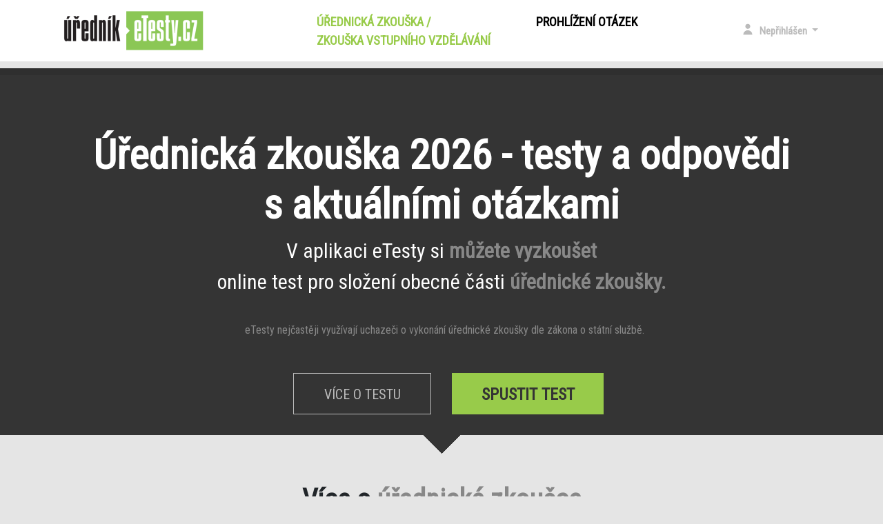

--- FILE ---
content_type: text/html; charset=utf-8
request_url: https://urednik.etesty.cz/
body_size: 7353
content:
<!DOCTYPE HTML PUBLIC "-//W3C//DTD HTML 4.01 Transitional//EN" "http://www.w3.org/TR/html4/loose.dtd">
<html>
<head>
	<title>Úřednická zkouška a Zkouška vstupního vzdělávání 2026</title>
	<meta http-equiv="Content-Language" content="cs">
	<meta http-equiv="content-type" content="text/html; charset=utf-8">
	<meta name="author" content="eTesty.cz">
	<meta name="apple-itunes-app" content="app-id=1553895862">	<meta name="viewport" content="initial-scale=1, user-scalable=0, width=device-width">

	<link href="https://fonts.googleapis.com/css?family=Roboto+Condensed" rel="stylesheet">
	<link href="https://code.ionicframework.com/ionicons/2.0.1/css/ionicons.min.css" rel="stylesheet">
	<link rel="stylesheet" href="https://maxcdn.bootstrapcdn.com/bootstrap/4.0.0-beta.3/css/bootstrap.min.css" integrity="sha384-Zug+QiDoJOrZ5t4lssLdxGhVrurbmBWopoEl+M6BdEfwnCJZtKxi1KgxUyJq13dy" crossorigin="anonymous">

	<link rel="stylesheet" type="text/css" href="/css/style.css">

	
	<style type="text/css">
		.nezobrazuj {
			display: none;
		}

		@font-face {
		  font-family: 'dotsfont';
		  src: url('/css/dotsfont/dotsfont.eot');
		  src: url('/css/dotsfont/dotsfont.eot?#iefix') format('embedded-opentype'),
		       url('/css/dotsfont/dotsfont.woff') format('woff'),
		       url('/css/dotsfont/dotsfont.ttf') format('truetype'),
		       url('/css/dotsfont/dotsfont.svg#dotsfontregular') format('svg');
		}
		input.pw { -webkit-text-security: disc; font-family: 'dotsfont'; font-size: 5px; }

		@media print {
			.netiskni {
				display: none;
			}
		}

		@media only screen and (max-width: 600px) {
			#header_logo
			{
				max-width: 150px;
			}
		}

	</style>
	
	<script src="https://code.jquery.com/jquery-3.2.1.min.js" crossorigin="anonymous"></script>
	<script src="https://code.jquery.com/ui/1.12.1/jquery-ui.js"></script>

	<script src="/js/popper.min.js"></script>
	<script src="https://maxcdn.bootstrapcdn.com/bootstrap/4.0.0-beta.2/js/bootstrap.min.js" integrity="sha384-alpBpkh1PFOepccYVYDB4do5UnbKysX5WZXm3XxPqe5iKTfUKjNkCk9SaVuEZflJ" crossorigin="anonymous"></script>

	<link rel="stylesheet" type="text/css" href="/js/style.css">

	
	<base target="_self">
</head>
<body>

	<SCRIPT LANGUAGE="JavaScript" type="text/javascript">
	<!--
		var dotazwww = false;
		var kontrolaemailu = true;
		var mailform = false;
		function preklikni(z, na)
		{
			if(z != '' && document.getElementById(z)) document.getElementById(z).style.display = "none";
			if(na != '' && document.getElementById(na)) document.getElementById(na).style.display = "inline";
		}

		function zobraz(co)
		{
			if(document.getElementById(co))
			{
				if(document.getElementById(co).style.display == "none") document.getElementById(co).style.display = "inline";
					else if(document.getElementById(co)) document.getElementById(co).style.display = "none";
			}
		}

		function zobraz_modal(nadpis, obsah, paticka)
		{
			$('#modalTitle').html(nadpis);
			$('#modalBody').html(obsah);
			if(paticka == '') paticka = '<button type="button" class="btn btn-secondary" data-dismiss="modal">OK</button>';
			$('#modalFooter').html(paticka);

			$('#modal').modal();
		}

		function mail_repeat(zadano1, thisform)
		{
		   mailform = thisform;
		   var zadano1prvni4 = zadano1.substring(0,4);
		   var emailRegEx = /^[A-Z0-9._%+-]+@[A-Z0-9.-]+\.[A-Z]{2,4}$/i;
		   var blocked_domains = new Array("sezmam.cz", "sezam.cz", "sezman.cz", "seznak.cz", "sezna.cz", ".seznam.cz", "zeznam.cz", "seznem.cz", "seznam.ct", "sznam.cz", "seznamcz.cz", "seznmam.cz", "sezanm.cz", "senam.cz", "seznsm.cz", "saznam.cz", "seznm.cz", "seznnam.cz", "srznam.cz", "seznaam.cz", "seynam.cz", "seynam.cy", "sezunam.cz", "gmail.cz", "entrum.cz", "cenrum.cz", "ecntrum.cz", "emaile.cz", "emaili.cz", "gmaul.com");

		   for (var j = 0; j < blocked_domains.length; j++)
		   {
			   if(zadano1.search("@" + blocked_domains[j]) > 0)
			   {
				   zobraz_modal('Chyba', 'Zřejmě jste se <b>překlepli v názvu domény</b> (část za zavináčem). Ujistěte se prosím, že e-mailovou adresu zadáváte v přesném tvaru.', '');
				   return false;
			   }
		   }

		   if(zadano1prvni4.toLowerCase() == "www.")
			{
			   if(!confirm("Zadali jste e-mailovou adresu s 'www.' na začátku. E-mailové adresy většinou neobsahují 'www.'. Je e-mailová adresa '" + zadano1 + "' určitě správně?")) return false;
			}

		   if(zadano1.search(emailRegEx) == -1 || zadano1.length < 3)
		   {
			   zobraz_modal('Chyba', 'Zadejte prosím e-mailovou adresu ve správném tvaru - nejspíš došlo k překlepu.', '');
			   return false;
		   }

		   if(kontrolaemailu)
		   {
			   			   zobraz_modal('Ověření:', 'Prosím zadejte <B>e-mailovou adresu ještě jednou</B> - je to hlavně kvůli zamezení překlepů...<br><br><form onSubmit="mail_repeated(\'' + zadano1  + '\', this.inputbox.value);return false;" class="form" action="#"><div class="form-group"><label for="inputbox">Zopakování e-mailové adresy:</label><input type="text" id="inputbox" placeholder="e-mailová adresa" class="form-control"></div><div class="form-group"><input type="submit" class="btn btn-primary" value="OK"></div></form>', ' ');
			   return false;
		   }
	       return true;
		}

		function mail_repeated(zadano1, returnvalue)
		{
	          if(returnvalue == false || returnvalue == null || returnvalue.toLowerCase() != zadano1.toLowerCase())
		      {
				    zobraz_modal('Chyba', 'E-mailovou adresu jste <B>nezopakovali správně</B> - původně jste uvedli adresu "' + zadano1 + '", ale při potvrzení jste uvedli  "' + returnvalue + '". Zkuste to prosím znovu.', '');
					return false;
		      }
		      else
		      {
					kontrolaemailu = false;
					zobraz_modal('Info', 'Uživatelský účet se vytváří. Počkejte prosím...', '');
					if(mailform.submitButton)
					{
						mailform.submitButton.disabled = true;
						mailform.submitButton.value = 'Uživatelský účet se vytváří...';
					}
					mailform.submit();
					return false;
		      }
		}
	
		function prestyluj(co, na)
		{
			if(co != '' && document.getElementById(co)) document.getElementById(co).className = na;
		}

		function otevri_okno(url)
		{
			var width = 1000;
			var height = 600;
			if(screen.width * 0.8 > width) width = Math.floor(screen.width * 0.8);
			if(screen.height * 0.8 > height) height = Math.floor(screen.height * 0.8);

			var left = Math.floor((screen.width - width) / 2);
			var top = Math.floor((screen.height - height) / 2) - 5;
			okno = window.open(url,'okno','directories=0,menubar=0,scrollbars=1,titlebar=0,toolbar=0,resizable=1,width='+width+',height='+height+',left='+left+',top='+top);
			if(!okno) okno = document.location(url);
			return okno;
		}
		
		function setCookie(c_name,value,exdays)
		{
			var exdate=new Date();
			exdate.setDate(exdate.getDate() + exdays);
			var c_value=escape(value) + ((exdays==null) ? "" : "; expires="+exdate.toUTCString());
			document.cookie=c_name + "=" + c_value;
		}

	//-->
	</script>

<div class="container-fluid" id="top">
	<div class="container">
		<div class="row">
		<nav class="navbar navbar-expand-lg navbar-light">
			<span id="header_logo"><a class="navbar-brand" href="/"><img src="/images/logo-urednik.png" alt="Úřednická zkouška a Zkouška vstupního vzdělávání - eTesty.cz" style="max-width:100%"></a></span>            <button class="navbar-toggler" type="button" data-toggle="collapse" data-target="#navbarSupportedContent" aria-controls="navbarSupportedContent" aria-expanded="false" aria-label="Toggle navigation">
              <span class="navbar-toggler-icon"></span>
            </button>
          
            <div class="collapse navbar-collapse menu" id="navbarSupportedContent">
              <ul class="navbar-nav mr-auto">
			                  <li class="nav-item active" style="margin-right:50px;"><a class="nav-link" href="/">Úřednická zkouška /<br>Zkouška vstupního vzdělávání  <span class="sr-only">(current)</span></a> </li>
                <li class="nav-item"><a class="nav-link" href="/prohlizeni_otazek.php">Prohlížení otázek</a> </li>
				              </ul>
			<span class="navbar-text right-navbar">
				<ul class="navbar-nav mr-auto">
					<li class="nav-item dropdown login">
					<a class="nav-link dropdown-toggle" href="#" id="navbarDropdown" role="button" data-toggle="dropdown" aria-haspopup="true" aria-expanded="false">
                      <span class="person-ico"></span>
					  Nepřihlášen					</a>
					<div class="dropdown-menu" aria-labelledby="navbarDropdown">
						<div class="dropdown-border">
							<div class="dropdown-bg">
								<form action="" method="post">
									<fieldset>
										<span>Přihlášení:</span>
										<input type="text" name="login_email" placeholder="E-mail...">
			<input type="password" name="login_heslo" placeholder="Heslo...">										<input type="submit" value="Přihlásit se ►">
										<input type="hidden" name="akce" value="login">
									</fieldset>
								</form>
								<div class="dropdown-divider"></div>
								<a class="dropdown-item social" href="https://www.autoskola-testy.cz/?facebook_login=1&target_brand=urednik" rel="nofollow"><img src="/images/login_facebook.jpg" alt="Přihlásit se přes Facebook"></a>																<a class="dropdown-item social" href="/google_login.php?init=1&google_return_url=https%3A%2F%2Furednik.etesty.cz%2F" rel="nofollow"><img src="/images/login_google.jpg" alt="Přihlásit se přes Google"></a>
																<a class="dropdown-item social last" href="/mojeid_auth.php"><img src="/images/login_mojeid.jpg" alt="Přihlásit se přes MojeID" rel="nofollow"></a>								<div class="dropdown-divider"></div>
								<a class="dropdown-item" href="/ucet.php">Nová registrace</a>								<a class="dropdown-item" href="/ucet.php">Zapomenuté heslo</a>
							</div>
						</div>
					</div>
				</li>
	</ul>
	</span>
	</div>
		</nav>
	</div> <!-- end .row -->
	</div> <!-- end .container -->
	</div> <!-- end .container-fluid --> 
	<!-- end #top -->


<style>

#ostatni {
  background-image: url("/css/sipka-testy.png");
}
#oblast {
  background-image: url("/css/sipka-seda-top.png");
  text-align: left;
}
#oblast .btn-primary {
  border-color: #98cb4a;
  background-color: #98cb4a;
  color: white;
  font-size: 20px;
  font-weight: normal;
  height: 40px;
  background-image: url('/css/submit.png');
  background-position: right center;
  background-repeat: no-repeat;
  padding-left: 20px;
  padding-right: 40px;
  width: auto;
  margin-right: 5px;
  padding-top: 4px;
}
#oblast a {
  color: #888888;
}
#oblast ul {
  margin-left: 20px;
  list-style-type: none;
  list-style: none;
  float: none;
  width: 100%;
  text-align: left;
}
#oblast ul li, .odrazky ul li {
  list-style-image: url('/css/li.png');
  padding-left: 10px;
}

#googleplay {
  background-image: url("/css/sipka-proc.png");
  max-height: 250px;
}

</style>
		<!-- HEADER -->
		<div class="container-fluid" id="header">
			<div class="container">
				<div class="row">
					<div class="col-lg-12">
					<h1>Úřednická zkouška 2026 - testy a odpovědi<br>s aktuálními otázkami</h1>
					<p>V aplikaci eTesty si <span class="gray">můžete vyzkoušet</span><br>online test pro složení obecné části <span class="gray">úřednické zkoušky.</span></p>
					<span class="ion-ios-information">&nbsp;&nbsp;eTesty nejčastěji využívají uchazeči o vykonání úřednické zkoušky dle zákona o státní službě.</span>
				</div>
			</div> <!-- end .row -->
		<div class="row header-buttons">
			<div class="col-md-6 col-sm-12 button-1"><a href="/urednik_test_uvod.php?test_typ=801" title="Informace o zkoušce pro úředníky">Více o testu</a></div>
			<div class="col-md-6 col-sm-12 spustit"><a class="spustit-test" href="/urednik_test_start.php?test_typ=801" rel="nofollow">Spustit test</a></div>
        </div> <!-- end .row -->
      </div> <!-- end .container -->
    </div> <!-- end .container-fluid -->
    <!-- end #header>
    
    <!-- TESTY -->
    <div class="container-fluid" id="ostatni">
      <div class="container">
        <div class="row">
          <div class="col-md-12">
            <h2 style="text-align:center;">Více o <span class="gray">úřednické zkoušce</span></h2>
            <p style="text-align:center;">Základní informace o zkouškách pro státní zaměstnance</p>
			
			<p>Podrobnosti k provádění a organizaci úřednické zkoušky stanoví <a href="https://www.mvcr.cz/sluzba/clanek/metodicky-pokyn-1-2017-aktualizace-k-6-dubnu-2020.aspx" target="_blank"><strong>metodický pokyn náměstka ministra</strong> vnitra pro státní službu č. 1/2017</a> (aktualizován 6. dubna 2020).

			<p>Služební úřad umožní vykonat úřednickou zkoušku zaměstnanci, který je v pracovním poměru na dobu určitou podle pracovněprávních předpisů, který vykonává činnosti podle § 5 zákona č. 234/2014 Sb., o státní službě (dále jen „ZSS“) na služebním místě za podmínek uvedených v § 178 odst. 1, 2 a 4 a v § 178a odst. 1 ZSS.
			
			<p>Úřednická zkouška je <strong>tvořena dvěma částmi</strong>:
			<ul>
				<li><strong>obecná část</strong> - koná se písemnou formou <strong>prostřednictvím testu</strong>
				<li><strong>zvláštní část</strong> - koná se po úspěšném vykonání obecné části úřednické zkoušky, a to <strong>ústně před zkušební komisí</strong>
			</ul>

			<p>Pro úspěšné vykonání obecné části úřadnické zkoušky je nutné <strong>správně zodpovědět alespoň 23 z 30 testových otázek</strong> (náhodně vybraných ze <a href="/prohlizeni_otazek.php">300 zkušebních otázek</a>). Časový limit pro vykonání obecné části úřednické zkoušky je stanoven na <strong>30 minut</strong>.
			
			<p>Více informací, včetně odkazu na legislativu upravující úřednickou zkoušku, naleznete v sekci Úřednická zkouška na webu <a href="https://www.mvcr.cz/sluzba/urednicka-zkouska.aspx" target="_blank">Ministerstva vnitra ČR</a>.

			<p><a href='/urednik_test_uvod.php?test_typ=801' class='btn btn-primary'>Přejít ke zkouškovému testu Úřednické zkoušky</a>          </div>
        </div> <!-- end .row -->
      </div> <!-- end .container -->
    </div> <!-- end .container-fluid -->
    <!-- end #testy>

    <!-- TESTY -->
    <div class="container-fluid" id="oblast">
      <div class="container">
        <div class="row">
          <div class="col-md-12">
            <h2 style="text-align:center;">Zkouška vstupního vzdělávání - ÚSC</h2>
            <p style="text-align:center;">Základní informace o Zkoušce vstupního vzdělávání úředníků územních samosprávných celků</p>
			
			<p>Zkoušku vstupního vzdělávání absolvuje úředník, který vykonává správní činnosti, pro jejichž výkon bude povinen absolvovat zkoušku zvláštní odborné způsobilosti. Zkouška se naopak netýká úředníku, kteří absolvovali obecnou část úřednické zkoušky podle zákona o státní službě.
			
			<p>Základní charakteristika zkoušky vstupního vzdělávání:
				<ul>
					<li>zkouška probíhá formou <strong>online testu</strong>
					<li>test obsahuje <strong>30 náhodně vybraných otázek</strong> z celkového počtu 519 otázek
					<li>pro úspěšné absolvování je nutné správně zodpovědět <strong>alespoň 20 otázek během časového limitu 30 minut</strong>
					<li>v případě neúspěchu jsou k dispozici <strong>2 opravné pokusy</strong>
				</ul>

			<p>Okruhy otázek zkoušky vstupního vzdělávání:
				<ul>
					<li><a href="/prohlizeni_otazek.php?okruh=321">Právo a veřejná správa</a>
					<ul>
						<li>Obecné principy organizace a činnosti veřejné správy
						<li>Obecné základy obecního a krajského zřízení (včetně problematiky hl. m. Prahy)
					</ul>
					<li><a href="/prohlizeni_otazek.php?okruh=322">Zákon č. 500/2004 Sb., správní řád</a>
					<li><a href="/prohlizeni_otazek.php?okruh=323">Veřejné finance</a>
					<li><a href="/prohlizeni_otazek.php?okruh=324">Informatika a eGovernment</a>
					<li><a href="/prohlizeni_otazek.php?okruh=325">Evropské právo</a>
					<li><a href="/prohlizeni_otazek.php?okruh=326">Komunikace a etika v práci úředníka</a>
				</ul>

			<p>Více informací o Zkoušce vstupního vzdělávání naleznete na webu <a href="https://www.institutpraha.cz/overeni-zoz/zkouska--vstupniho-vzdelavani/" target="_blank">Institutu pro veřejnou správu Praha</a>, který zkoušku pořádá.

			<p><a href='/urednik_test_uvod.php?test_typ=812' class='btn btn-primary'>Přejít ke cvičnému zkouškovému testu Zkoušky vstupního vzdělávání</a>          </div>
        </div> <!-- end .row -->
      </div> <!-- end .container -->
    </div> <!-- end .container-fluid -->
    <!-- end #testy>

           <!-- GOOGLE PLAY -->
    <div class="container-fluid" id="googleplay">
      <div class="container">
        <div class="row">
          <h2 class="col-md-7"><span>Úřednická zkouška a Zkouška vstupního vzdělávání ve Vašem mobilu...</span>
          </h2>

		  <div class="col-md-5" style="margin-top:25px;margin-bottom:10px;">
		  <a href="https://apps.apple.com/cz/app/%C3%BA%C5%99ednick%C3%A1-zkou%C5%A1ka-2021/id1553895862" target="_blank"><img style="height: 50px; margin-right: 10px; max-width: 100%;" src="/images/app_store_cs.png" alt="Úřednická zkouška pro iPhone"></a> 
		  <a href="https://play.google.com/store/apps/details?id=cz.etesty.urednik" target="_blank"><img style="height: 50px; margin-right: 10px; max-width: 100%;" src="/images/google-play.png" alt="Testy na úřednickou zkoušku v Androidu"></a>
		  </div>
        </div> <!-- end .row -->
      </div> <!-- end .container -->
    </div> <!-- end .container-fluid -->
    <!-- end #googleplay --> 

<!-- Global site tag (gtag.js) - Google Analytics -->
<script async src="https://www.googletagmanager.com/gtag/js?id=UA-124184819-5"></script>
<script>
  window.dataLayer = window.dataLayer || [];
  function gtag(){dataLayer.push(arguments);}
  gtag('js', new Date());

gtag('config', 'UA-124184819-5');</script>

    
    <!-- RIGHTS -->
    <div class="container-fluid" id="rights">
      <div class="container">
        <div class="row">
          <div class="col-lg-3 col-md-3 col-sm-12">
            Copyright © 2007-2026 
								<a href="#" title="eTesty.cz" class="autor dropdown-toggle bordered" id="brandDropdown" role="button" data-toggle="dropdown" aria-haspopup="true" aria-expanded="false">eTesty.cz</a> 
					<div class="dropdown-menu" aria-labelledby="brandDropdown">
						<div class="dropdown-border">
							<div class="dropdown-bg odrazky"><strong><a href="https://www.etesty.cz">eTesty.cz</a></strong>
								<ul>
									<li><a href="https://www.autoskola-testy.cz">Autoškola testy</a><br>
									<li><a href="https://zbrojni-prukaz.etesty.cz/">Zbrojní průkaz - testy</a><br>
									<li><a href="https://www.kapitanske-zkousky-testy.cz/">Kapitánský průkaz a VMP - zkoušky</a><br>
									<li><a href="https://straznik.etesty.cz/">Osvědčení strážník - zkoušky</a><br>
									<li><a href="https://urednik.etesty.cz/">Úřednická zkouška a Zkouška vstupního vzdělávání - testy</a><br>
									<li><a href="https://advokat.etesty.cz/">Advokátní zkouška - písemný test</a><br>
									<li><a href="https://cnb.etesty.cz/">ČNB zkoušky pro finanční a pojišťovací makléře</a><br>
									<li><a href="https://taxi.etesty.cz/">Místopis - taxi zkoušky</a><br>
									<li><a href="https://potapeni.etesty.cz/">Potápěčský průkaz - testy</a><br>
									<li><a href="https://hasici.etesty.cz/">Požární ochrana - zkoušky</a><br>
									<li><a href="https://strojvedouci.etesty.cz/">Zkoušky strojvedoucích</a><br>
									<li><a href="https://stk.etesty.cz/">Zkoušky kontrolních techniků STK</a><br>
									<li><a href="https://rybar.etesty.cz/">Rybářská zkouška</a><br>
								</ul>
							</div>

							<div class="dropdown-bg odrazky"><strong><a href="https://www.iTesty.sk">iTesty.sk</a></strong>
								<ul>
									<li><a href="https://www.itesty.sk">iTesty.sk</a><br>
									<li><a href="https://autoskola.itesty.sk">Autoškola Testy - Slovensko</a><br>
									<li><a href="https://financie.itesty.sk">Odborná skúška NBS pre finančných agentov</a><br>
									<li><a href="https://sbs.itesty.sk">Skúška SBS - pre pracovníkov bezpečnostnej služby</a><br>
									<li><a href="https://vmp.itesty.sk/">Testy pre vodcu malého plavidla</a><br>
								</ul>
							</div>
						</div>
					</div>

			          </div>
          <div class="col-lg-6 col-md-6 col-sm-12 text-align-center">
            Všechna práva vyhrazena. <a href="/kontakt.php" title="Kontakt" class="autor" rel="nofollow">PROVOZOVATEL / KONTAKT</a><br>[<a href="/vop.php" title="" rel="nofollow">podmínky užití</a>]          </div>
          <div class="col-lg-3 col-md-3 col-sm-12 text-align-right">
            webDesign By: <a href="http://pesl.name/" title="PESL.NAME" class="autor" target="_blank">PESL.NAME</a>
          </div>
        </div> <!-- end .row -->
      </div> <!-- end .container -->
    </div> <!-- end .container-fluid -->
    <!-- end #rights --> 

<div class="modal fade" id="modal" tabindex="-1" role="dialog" aria-labelledby="modalTitle" aria-hidden="true">
  <div class="modal-dialog modal-dialog-centered" role="document">
    <div class="modal-content">
      <div class="modal-header">
        <h5 class="modal-title" id="modalTitle"></h5>
        <button type="button" class="close" data-dismiss="modal" aria-label="Close">
          <span aria-hidden="true">&times;</span>
        </button>
      </div>
      <div class="modal-body" id="modalBody"></div>
      <div class="modal-footer" id="modalFooter"></div>
    </div>
  </div>
</div>

	</body>
	</html>
	

--- FILE ---
content_type: text/css
request_url: https://urednik.etesty.cz/js/style.css
body_size: 266
content:
.chart {
/*  position: relative;
  display: inline-block;
  */
    margin: 0 auto;
    float: none;

  width: 150px;
  height: 150px;
  margin-top: 50px;
  margin-bottom: 50px;
  text-align: center;
}
.chart canvas {
  position: absolute;
  top: 0;
  left: 0;
}
.percent {
  display: inline-block;
  line-height: 110px;
  z-index: 2;
}
.percent:after {
  content: '%';
  margin-left: 0.1em;
  font-size: .8em;
}
.angular {
  margin-top: 100px;
}
.angular .chart {
  margin-top: 0;
}